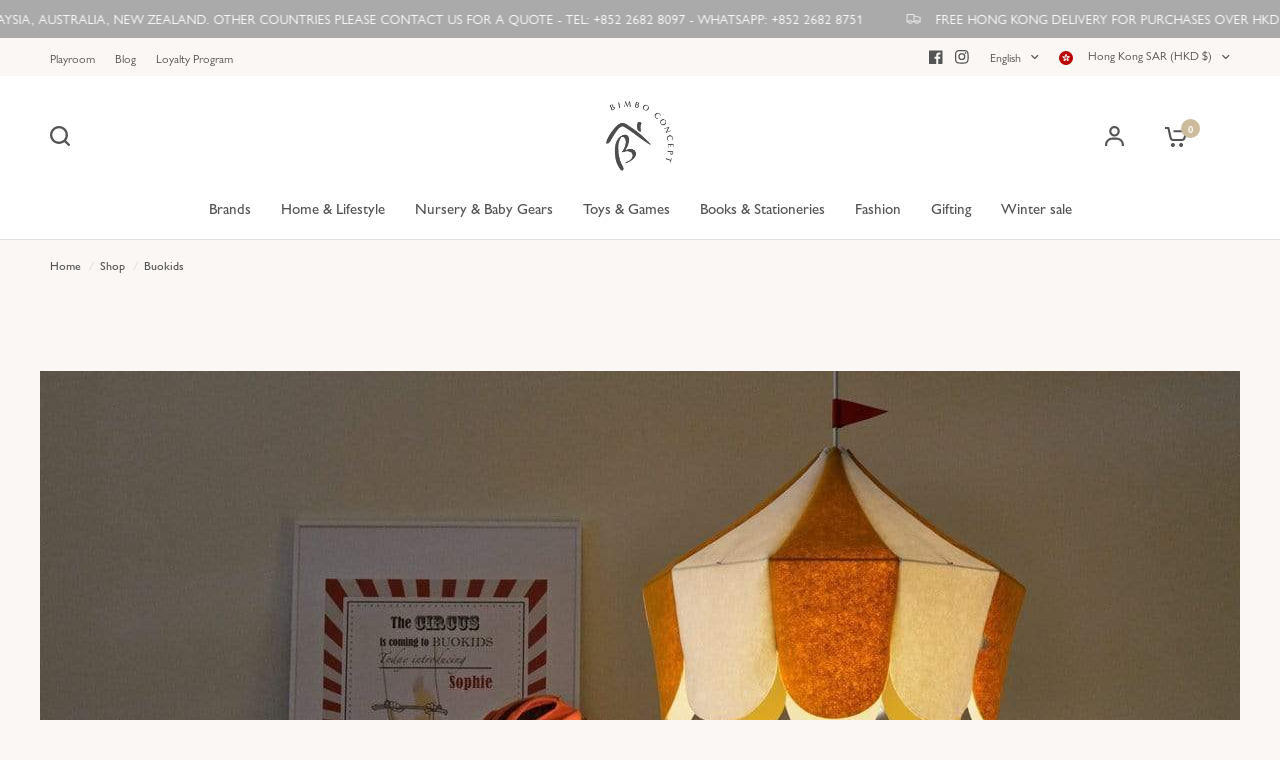

--- FILE ---
content_type: text/css
request_url: https://www.bimboconcept.com/cdn/shop/t/55/assets/custom.css?v=164116747275992459091715072309
body_size: 253
content:
.thb-full-menu .mega-menu-columns-main{display:grid;grid-template-columns:auto 1fr;grid-column-gap:20px;white-space:initial;flex:1;padding:0 15px;max-width:1380px;margin:0 auto}.thb-full-menu .mega-menu-columns-main .menu-group{width:250px;border-right:2px solid #e2e2e2}.thb-full-menu .mega-menu-columns-main ul{margin:0;list-style-type:none}.thb-full-menu .mega-menu-columns__heading{border-radius:4px}.thb-full-menu .mega-menu-columns-main ul.menu-group>ul>li,.thb-full-menu .mega-menu-columns-main ul>li>ul>li{margin-left:10px}.thb-full-menu .mega-menu-columns-main ul.menu-group>li a{width:90%}.thb-full-menu .mega-menu-columns-main .main-menu-group>.menu-group{margin-bottom:20px}.thb-full-menu .mega-menu-columns-main a.mega-menu-columns__heading{background-color:var(--first-header-color-bg);color:var(--first-header-color-text);width:100%;padding-left:10px;margin-bottom:10px}.thb-full-menu .mega-menu-columns-main .mega-menu-columns{grid-template-columns:repeat(4,1fr);grid-auto-rows:auto;grid-auto-flow:unset;overflow-y:auto;max-height:var(--max-menu-height)}.thb-full-menu .mega-menu-columns-main.mega-menu-columns-main-full{grid-template-columns:auto}.thb-full-menu .mega-menu-columns-main.mega-menu-columns-main-full .mega-menu-columns{grid-template-columns:repeat(var(--sub-link-count),1fr)}.thb-full-menu .sub-menu li a{margin-bottom:3px}.thb-full-menu .header-with-image a{display:flex;align-items:center;justify-content:flex-start}.thb-full-menu .header-with-image img{height:48px;width:48px;object-fit:contain;margin-right:10px}.thb-full-menu .mega-menu-columns-main .mega-menu-columns__heading.has_image{max-height:62px;height:100%;display:flex;align-items:center}.mobile-menu-drawer .mobile-menu li summary{font-size:17px}.mobile-menu-drawer .header-with-image img{height:48px;width:48px;object-fit:contain;margin-right:10px}.mobile-menu-drawer .link-container summary{background:#54545408;margin-bottom:8px;border:none}.mobile-menu-drawer .accordion summary span.link-forward{top:0;margin-top:0;right:10px}.mobile-menu-drawer .accordion summary span.link-forward svg{transform:rotate(90deg)}.mobile-menu-drawer .accordion details[open] summary span.link-forward svg{transform:rotate(-90deg)}.mobile-menu-drawer .collapsible-content details[open] summary{background-color:var(--color-bg);color:var(--color-text)}.mobile-menu-drawer .collapsible-content li{list-style-type:none}.mobile-menu-drawer .collapsible-content li a{border:none;text-decoration:none;font-weight:300;font-size:15px;line-height:22.5px}.main-menu li.menu-item-has-children:focus-within>.sub-menu,.main-menu li.menu-item-has-children:focus>.sub-menu{visibility:hidden}.products.collection{gap:10px}@media screen and (min-width: 768px){.medium-up-4>.column,.medium-up-4>.columns{flex:0 0 calc(25% - 10px);max-width:unset}.products .promotion-column{margin-bottom:0}}@media screen and (max-width: 767px){.small-up-2>.column,.small-up-2>.columns{flex:0 0 calc(50% - 10px);max-width:unset}}@media screen and (max-width: 423px){.small-up-2>.column,.small-up-2>.columns{flex:0 0 100%;max-width:unset}}.products.collection .product-card{margin-bottom:0;height:100%;position:relative}.product-card--content-spacing-true .product-card-info{padding-bottom:5px}.swym-button.swym-add-to-wishlist-view-product{position:absolute;top:7px;right:7px;z-index:9}i.icon-swym-wishlist{font-family:swym-font;font-style:normal;vertical-align:middle}i.icon-swym-wishlist+span{vertical-align:middle}i.icon-swym-wishlist:after{content:"";font-size:130%;line-height:18px;text-align:center;display:inline}.swym-ready i.icon-swym-wishlist:after{content:"\f004"}.hidden{display:none!important}body .swym-btn-container[data-position=default] .swym-add-to-wishlist.swym-icontext,.swym-btn-container[data-position=default] .swym-add-to-watchlist.swym-icontext,.swym-registry-add-modal-btn{font-size:15px!important;text-transform:uppercase}@media screen and (max-width: 767px){.swym-add-to-wishlist span.swym-wishlist-cta{display:block;line-height:1;text-indent:0;margin-left:25px}}
/*# sourceMappingURL=/cdn/shop/t/55/assets/custom.css.map?v=164116747275992459091715072309 */


--- FILE ---
content_type: text/css
request_url: https://www.bimboconcept.com/cdn/shop/t/55/assets/footer.css?v=158115378192574134521716259894
body_size: 739
content:
/** Shopify CDN: Minification failed

Line 265:0 Unexpected "}"

**/


.footer .thb-widget-menu .sub-menu {
  transition: all 0.25s cubic-bezier(0.104, 0.204, 0.492, 1); }



.footer {
  display: block;
  background: var(--color-footer-bg, var(--color-accent));
  padding: 45px 0;
  font-size: 0.9375rem;
  color: var(--color-footer-text, #fff); }
  @media only screen and (min-width: 768px) {
    .footer {
      padding: 65px 0; } }
  .footer a {
    color: var(--color-footer-link, #fff); }
    .footer a:focus, .footer a:hover {
      color: var(--color-footer-link-hover, #fff); }
  .footer .custom-select--button {
    color: var(--color-footer-link, #fff); }
  .footer .custom-select--arrow svg path {
    stroke: var(--color-footer-text, #fff); }
  @media only screen and (max-width: 768px) {
    .footer .custom-select--item {
      max-width: 250px; } }
  .footer .custom-select--item button {
    display: block;
    text-align: left;
    white-space: nowrap;
    overflow: hidden;
    width: 100%;
    text-overflow: ellipsis; }
  @media only screen and (max-width: 768px) {
    .footer .custom-select + .custom-select--currency .custom-select--list {
      left: 50%;
      right: auto;
      transform: translateX(-50%); } }
  .footer .widget {
    margin-bottom: 40px; }
    .footer .widget img {
      margin-bottom: 20px; }
    .footer .widget button {
      color: var(--color-footer-link, #fff); }
    .footer .widget .text-button path {
      stroke: var(--color-footer-link, #fff); }
    @media only screen and (max-width: 767px) {
      .footer .widget--menu {
        margin-bottom: 0;
        border-top: 1px solid var(--color-footer-border); } }
    @media only screen and (max-width: 767px) {
      .footer .widget--menu-column + .columns:not(.widget--menu-column) {
        margin-top: 40px; } }
    .footer .widget--text .text-button {
      margin-bottom: 20px; }
    .footer .widget--text .text-size--medium {
      font-size: 1.25rem;
      line-height: 1.75rem; }
    .footer .widget--text .text-size--large {
      font-size: 1.5rem;
      line-height: 2rem; }
    .footer .widget--text.text-right .rte {
      margin-left: auto; }
    .footer .widget--text.text-center .rte {
      margin: 0 auto; }
    .footer .widget--text .rte {
      max-width: 450px; }
      .footer .widget--text .rte.text-size--large {
        max-width: 600px; }
    .footer .widget--text p {
      font-size: inherit;
      line-height: inherit; }
    .footer .widget--text .social-links li {
      display: inline-flex; }
      .footer .widget--text .social-links li a {
        justify-content: flex-start; }
      .footer .widget--text .social-links li span {
        display: none; }
  .footer .thb-widget-title {
    display: flex;
    align-items: center;
    justify-content: space-between;
    line-height: 1;
    font-size: 1.0625rem;
    margin-bottom: 20px;
    font-weight: 500;
    width: 100%;
    color: var(--color-footer-heading, #fff); }
    .footer .thb-widget-title.collapsible {
      padding: 25px 0;
      font-size: 1.0625rem;
      margin: 0;
      color: var(--color-footer-heading, #fff); }
      .footer .thb-widget-title.collapsible span {
        display: block;
        will-change: transform;
        backface-visibility: hidden;
        -webkit-backface-visibility: hidden; }
        .footer .thb-widget-title.collapsible span svg {
          transform: rotateX(180deg); }
          .footer .thb-widget-title.collapsible span svg path {
            stroke: var(--color-footer-heading, #fff); }
      @media only screen and (min-width: 768px) {
        .footer .thb-widget-title.collapsible {
          margin-bottom: 20px;
          padding: 0; }
          .footer .thb-widget-title.collapsible span {
            display: none; } }
    .footer .thb-widget-title.active span svg {
      transform: rotateX(0deg); }
    .footer .thb-widget-title.active + .thb-widget-menu {
      display: block; }
  .footer .social-links svg path {
    fill: var(--color-footer-link, #fff); }
  .footer .thb-widget-menu {
    list-style: none;
    margin: 0;
    padding: 0 0 30px;
    display: none;
    overflow: hidden; }
    @media only screen and (min-width: 768px) {
      .footer .thb-widget-menu {
        padding: 0;
        display: block !important; } }
    .footer .thb-widget-menu li {
      margin-bottom: 5px; }
      .footer .thb-widget-menu li:last-child {
        margin-bottom: 0; }
      .footer .thb-widget-menu li.menu-item-has-children a {
        display: inline-flex;
        vertical-align: middle;
        word-break: break-all; }
      .footer .thb-widget-menu li.menu-item-has-children:focus-within > .sub-menu {
        display: block; }
      .footer .thb-widget-menu li .thb-arrow {
        display: inline-flex;
        align-items: center;
        margin-left: 8px;
        width: 24px;
        height: 24px;
        position: relative;
        vertical-align: middle; }
        .footer .thb-widget-menu li .thb-arrow svg path {
          stroke: var(--color-footer-link, #fff); }
        .footer .thb-widget-menu li .thb-arrow:focus-visible + .sub-menu {
          display: block; }
    .footer .thb-widget-menu .sub-menu {
      list-style: none;
      margin: 5px 0 0 15px;
      padding: 0;
      display: none;
      overflow: hidden; }
      .footer .thb-widget-menu .sub-menu.active {
        display: block; }
  .footer .signup-container button {
    border-color: var(--color-footer-border, --color-form-border); }
    .footer .signup-container button svg path {
      stroke: var(--color-footer-text, #fff); }
  .footer .signup-container input {
    color: var(--color-footer-text, --color-body);
    border-color: var(--color-footer-border, --color-form-border); }
    .footer .signup-container input:focus + label,
    .footer .signup-container input:not(:placeholder-shown) + label {
      background: var(--color-footer-bg, #2c2d2e);
      color: var(--color-footer-text, #fff); }
  .footer .signup-container .field label {
    color: var(--color-footer-text, #fff); }

.sub-footer {
  margin-top: 40px;
  color: var(--color-footer-text, #fff); }
  .sub-footer a {
    color: var(--color-footer-link, #fff); }
    .sub-footer a:focus, .sub-footer a:hover {
      color: var(--color-footer-link-hover, #fff); }
  .sub-footer hr {
    border-color: var(--color-footer-border);
    opacity: 0.5; }
  .sub-footer p {
    font-size: 0.875rem;
    opacity: 0.8; }
    .sub-footer p a {
      text-decoration: underline;
      text-underline-offset: 2px; }
  .sub-footer .thb-localization-forms {
    text-align: left; }
    .sub-footer .thb-localization-forms .shopify-localization-form > div {
      margin: 0 15px 0 0; }
    .sub-footer .thb-localization-forms .custom-select--list {
      top: auto;
      bottom: 100%;
      right: auto;
      left: 0; }
    .sub-footer .thb-localization-forms select {
      color: inherit;
      padding: 12px 24px 12px 17px;
      border: 1px solid rgba(var(--color-footer-border-rgb, #fff), 0.4); }

@media only screen and (min-width: 768px) {
  .footer-payment-icons {
    text-align: right; } }

@media only screen and (min-width: 1068px) {
  .footer-payment-icons {
    padding: 15px 0 0; } }

.footer-payment-icons figure {
  display: inline-flex;
  margin-left: 5px; }
  .footer-payment-icons figure:first-child {
    margin-left: 0; }

.signup-container {
  margin-bottom: 0; }
  .signup-container .form-notification {
    margin-bottom: 10px; }
  .signup-container fieldset {
    position: relative; }
  .signup-container input {
    padding-right: 40px;
    width: 100%;
    margin-bottom: 0; }
  .signup-container button {
    position: absolute;
    bottom: 1px;
    right: 0;
    top: 1px;
    max-height: 52px;
    width: 46px;
    display: flex;
    align-items: center;
    justify-content: center;
    border-left: 1px solid var(--color-form-border); }

.social-links {
  list-style: none;
  margin: 0;
  padding: 0; }
  .social-links li {
    margin-bottom: 5px; }
    .social-links li a {
      display: inline-flex;
      align-items: center;
      width: 44px;
      height: 44px;
      justify-content: center; }
  .social-links svg {
    width: 16px;
    height: auto;
    flex-shrink: 0; }
  .social-links span {
    margin-left: 15px; }
  .social-links--has-label li a {
    width: auto;
    height: auto; }
iframe#travischatwidget {
  bottom: -10px !important;
  right: -5px !important; }
}